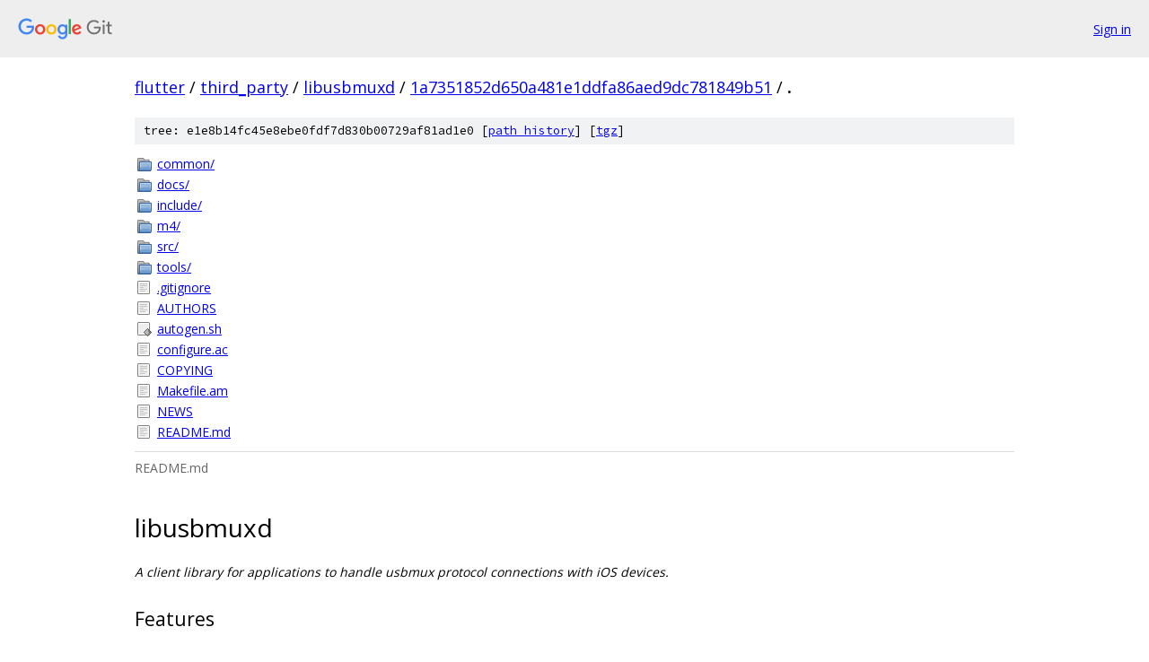

--- FILE ---
content_type: text/html; charset=utf-8
request_url: https://flutter.googlesource.com/third_party/libusbmuxd/+/1a7351852d650a481e1ddfa86aed9dc781849b51/
body_size: 3615
content:
<!DOCTYPE html><html lang="en"><head><meta charset="utf-8"><meta name="viewport" content="width=device-width, initial-scale=1"><title>/ - third_party/libusbmuxd - Git at Google</title><link rel="stylesheet" type="text/css" href="/+static/base.css"><link rel="stylesheet" type="text/css" href="/+static/doc.css"><link rel="stylesheet" type="text/css" href="/+static/prettify/prettify.css"><!-- default customHeadTagPart --></head><body class="Site"><header class="Site-header"><div class="Header"><a class="Header-image" href="/"><img src="//www.gstatic.com/images/branding/lockups/2x/lockup_git_color_108x24dp.png" width="108" height="24" alt="Google Git"></a><div class="Header-menu"> <a class="Header-menuItem" href="https://accounts.google.com/AccountChooser?faa=1&amp;continue=https://flutter.googlesource.com/login/third_party/libusbmuxd/%2B/1a7351852d650a481e1ddfa86aed9dc781849b51/">Sign in</a> </div></div></header><div class="Site-content"><div class="Container "><div class="Breadcrumbs"><a class="Breadcrumbs-crumb" href="/?format=HTML">flutter</a> / <a class="Breadcrumbs-crumb" href="/third_party/">third_party</a> / <a class="Breadcrumbs-crumb" href="/third_party/libusbmuxd/">libusbmuxd</a> / <a class="Breadcrumbs-crumb" href="/third_party/libusbmuxd/+/1a7351852d650a481e1ddfa86aed9dc781849b51">1a7351852d650a481e1ddfa86aed9dc781849b51</a> / <span class="Breadcrumbs-crumb">.</span></div><div class="TreeDetail"><div class="u-sha1 u-monospace TreeDetail-sha1">tree: e1e8b14fc45e8ebe0fdf7d830b00729af81ad1e0 [<a href="/third_party/libusbmuxd/+log/1a7351852d650a481e1ddfa86aed9dc781849b51/">path history</a>] <span>[<a href="/third_party/libusbmuxd/+archive/1a7351852d650a481e1ddfa86aed9dc781849b51.tar.gz">tgz</a>]</span></div><ol class="FileList"><li class="FileList-item FileList-item--gitTree" title="Tree - common/"><a class="FileList-itemLink" href="/third_party/libusbmuxd/+/1a7351852d650a481e1ddfa86aed9dc781849b51/common/">common/</a></li><li class="FileList-item FileList-item--gitTree" title="Tree - docs/"><a class="FileList-itemLink" href="/third_party/libusbmuxd/+/1a7351852d650a481e1ddfa86aed9dc781849b51/docs/">docs/</a></li><li class="FileList-item FileList-item--gitTree" title="Tree - include/"><a class="FileList-itemLink" href="/third_party/libusbmuxd/+/1a7351852d650a481e1ddfa86aed9dc781849b51/include/">include/</a></li><li class="FileList-item FileList-item--gitTree" title="Tree - m4/"><a class="FileList-itemLink" href="/third_party/libusbmuxd/+/1a7351852d650a481e1ddfa86aed9dc781849b51/m4/">m4/</a></li><li class="FileList-item FileList-item--gitTree" title="Tree - src/"><a class="FileList-itemLink" href="/third_party/libusbmuxd/+/1a7351852d650a481e1ddfa86aed9dc781849b51/src/">src/</a></li><li class="FileList-item FileList-item--gitTree" title="Tree - tools/"><a class="FileList-itemLink" href="/third_party/libusbmuxd/+/1a7351852d650a481e1ddfa86aed9dc781849b51/tools/">tools/</a></li><li class="FileList-item FileList-item--regularFile" title="Regular file - .gitignore"><a class="FileList-itemLink" href="/third_party/libusbmuxd/+/1a7351852d650a481e1ddfa86aed9dc781849b51/.gitignore">.gitignore</a></li><li class="FileList-item FileList-item--regularFile" title="Regular file - AUTHORS"><a class="FileList-itemLink" href="/third_party/libusbmuxd/+/1a7351852d650a481e1ddfa86aed9dc781849b51/AUTHORS">AUTHORS</a></li><li class="FileList-item FileList-item--executableFile" title="Executable file - autogen.sh"><a class="FileList-itemLink" href="/third_party/libusbmuxd/+/1a7351852d650a481e1ddfa86aed9dc781849b51/autogen.sh">autogen.sh</a></li><li class="FileList-item FileList-item--regularFile" title="Regular file - configure.ac"><a class="FileList-itemLink" href="/third_party/libusbmuxd/+/1a7351852d650a481e1ddfa86aed9dc781849b51/configure.ac">configure.ac</a></li><li class="FileList-item FileList-item--regularFile" title="Regular file - COPYING"><a class="FileList-itemLink" href="/third_party/libusbmuxd/+/1a7351852d650a481e1ddfa86aed9dc781849b51/COPYING">COPYING</a></li><li class="FileList-item FileList-item--regularFile" title="Regular file - Makefile.am"><a class="FileList-itemLink" href="/third_party/libusbmuxd/+/1a7351852d650a481e1ddfa86aed9dc781849b51/Makefile.am">Makefile.am</a></li><li class="FileList-item FileList-item--regularFile" title="Regular file - NEWS"><a class="FileList-itemLink" href="/third_party/libusbmuxd/+/1a7351852d650a481e1ddfa86aed9dc781849b51/NEWS">NEWS</a></li><li class="FileList-item FileList-item--regularFile" title="Regular file - README.md"><a class="FileList-itemLink" href="/third_party/libusbmuxd/+/1a7351852d650a481e1ddfa86aed9dc781849b51/README.md">README.md</a></li></ol><div class="InlineReadme"><div class="InlineReadme-path">README.md</div><div class="doc"><h1><a class="h" name="libusbmuxd" href="#libusbmuxd"><span></span></a>libusbmuxd</h1><p><em>A client library for applications to handle usbmux protocol connections with iOS devices.</em></p><h2><a class="h" name="Features" href="#Features"><span></span></a><a class="h" name="features" href="#features"><span></span></a>Features</h2><p>This project is a client library to multiplex connections from and to iOS devices alongside command-line utilities.</p><p>It is primarily used by applications which use the <a href="https://github.com/libimobiledevice/">libimobiledevice</a> library to communicate with services running on iOS devices.</p><p>The library does not establish a direct connection with a device but requires connecting to a socket provided by the usbmuxd daemon.</p><p>The usbmuxd daemon is running upon installing iTunes on Windows and Mac OS X.</p><p>The <a href="https://github.com/libimobiledevice/">libimobiledevice project</a> provides an open-source reimplementation of the <a href="https://github.com/libimobiledevice/usbmuxd.git/">usbmuxd daemon</a> to use on Linux or as an alternative to communicate with iOS devices without the need to install iTunes.</p><p>Some key features are:</p><ul><li><strong>Protocol:</strong> Provides an interface to handle the usbmux protocol</li><li><strong>Port Proxy:</strong> Provides the <code class="code">iproxy</code> utility to proxy ports to the device</li><li><strong>Netcat:</strong> Provides the <code class="code">inetcat</code> utility to expose a raw connection to the device</li><li><strong>Cross-Platform:</strong> Tested on Linux, macOS, Windows and Android platforms</li><li><strong>Flexible:</strong> Allows using the open-source or proprietary usbmuxd daemon</li></ul><p>Furthermore the Linux build optionally provides support using inotify if available.</p><h2><a class="h" name="Installation-Getting-started" href="#Installation-Getting-started"><span></span></a><a class="h" name="installation-getting-started" href="#installation-getting-started"><span></span></a>Installation / Getting started</h2><h3><a class="h" name="Debian-Ubuntu-Linux" href="#Debian-Ubuntu-Linux"><span></span></a><a class="h" name="debian-ubuntu-linux" href="#debian-ubuntu-linux"><span></span></a>Debian / Ubuntu Linux</h3><p>First install all required dependencies and build tools:</p><pre class="code"><span class="pln">sudo apt</span><span class="pun">-</span><span class="kwd">get</span><span class="pln"> install \
	build</span><span class="pun">-</span><span class="pln">essential \
	checkinstall \
	git \
	autoconf \
	automake \
	libtool</span><span class="pun">-</span><span class="pln">bin \
	libplist</span><span class="pun">-</span><span class="pln">dev \
	usbmuxd
</span></pre><p>Then clone the actual project repository:</p><pre class="code"><span class="pln">git clone https</span><span class="pun">:</span><span class="com">//github.com/libimobiledevice/libusbmuxd.git</span><span class="pln">
cd libusbmuxd
</span></pre><p>Now you can build and install it:</p><pre class="code"><span class="pun">./</span><span class="pln">autogen</span><span class="pun">.</span><span class="pln">sh
make
sudo make install
</span></pre><h2><a class="h" name="Usage" href="#Usage"><span></span></a><a class="h" name="usage" href="#usage"><span></span></a>Usage</h2><h3><a class="h" name="iproxy" href="#iproxy"><span></span></a>iproxy</h3><p>This utility allows binding local TCP ports so that a connection to one (or more) of the local ports will be forwarded to the specified port (or ports) on a usbmux device.</p><p>Bind local TCP port 2222 and forward to port 22 of the first device connected via USB:</p><pre class="code"><span class="pln">iproxy </span><span class="lit">2222</span><span class="pun">:</span><span class="lit">22</span><span class="pln">
</span></pre><p>This would allow using ssh with <code class="code">localhost:2222</code> to connect to the sshd daemon on the device. Please mind that this is just an example and the sshd daemon is only available for jailbroken devices that actually have it installed.</p><p>Please consult the usage information or manual page for a full documentation of available command line options:</p><pre class="code"><span class="pln">iproxy </span><span class="pun">--</span><span class="pln">help
man iproxy
</span></pre><h3><a class="h" name="inetcat" href="#inetcat"><span></span></a>inetcat</h3><p>This utility is a simple netcat-like tool that allows opening a read/write interface to a TCP port on a usbmux device and expose it via STDIN/STDOUT.</p><p>Use ssh ProxyCommand to connect to a jailbroken iOS device via SSH:</p><pre class="code"><span class="pln">ssh </span><span class="pun">-</span><span class="pln">oProxyCommand</span><span class="pun">=</span><span class="str">&quot;inetcat 22&quot;</span><span class="pln"> root@localhost
</span></pre><p>Please consult the usage information or manual page for a full documentation of available command line options:</p><pre class="code"><span class="pln">inetcat </span><span class="pun">--</span><span class="pln">help
man inetcat
</span></pre><h3><a class="h" name="Environment" href="#Environment"><span></span></a><a class="h" name="environment" href="#environment"><span></span></a>Environment</h3><p>The environment variable <code class="code">USBMUXD_SOCKET_ADDRESS</code> allows to change the location of the usbmuxd socket away from the local default one.</p><p>An example of using an utility from the libimobiledevice project with an usbmuxd socket exposed on a port of a remote host:</p><pre class="code"><span class="kwd">export</span><span class="pln"> USBMUXD_SOCKET_ADDRESS</span><span class="pun">=</span><span class="lit">192.168</span><span class="pun">.</span><span class="lit">179.1</span><span class="pun">:</span><span class="lit">27015</span><span class="pln">
ideviceinfo
</span></pre><p>This sets the usbmuxd socket address to <code class="code">192.168.179.1:27015</code> for applications that use the libusbmuxd library.</p><h2><a class="h" name="Contributing" href="#Contributing"><span></span></a><a class="h" name="contributing" href="#contributing"><span></span></a>Contributing</h2><p>We welcome contributions from anyone and are grateful for every pull request!</p><p>If you&#39;d like to contribute, please fork the <code class="code">master</code> branch, change, commit and send a pull request for review. Once approved it can be merged into the main code base.</p><p>If you plan to contribute larger changes or a major refactoring, please create a ticket first to discuss the idea upfront to ensure less effort for everyone.</p><p>Please make sure your contribution adheres to:</p><ul><li>Try to follow the code style of the project</li><li>Commit messages should describe the change well without being too short</li><li>Try to split larger changes into individual commits of a common domain</li><li>Use your real name and a valid email address for your commits</li></ul><p>We are still working on the guidelines so bear with us!</p><h2><a class="h" name="Links" href="#Links"><span></span></a><a class="h" name="links" href="#links"><span></span></a>Links</h2><ul><li>Homepage: <a href="https://libimobiledevice.org/">https://libimobiledevice.org/</a></li><li>Repository: <a href="https://git.libimobiledevice.org/libusbmuxd.git">https://git.libimobiledevice.org/libusbmuxd.git</a></li><li>Repository (Mirror): <a href="https://github.com/libimobiledevice/libusbmuxd.git">https://github.com/libimobiledevice/libusbmuxd.git</a></li><li>Issue Tracker: <a href="https://github.com/libimobiledevice/libusbmuxd/issues">https://github.com/libimobiledevice/libusbmuxd/issues</a></li><li>Mailing List: <a href="https://lists.libimobiledevice.org/mailman/listinfo/libimobiledevice-devel">https://lists.libimobiledevice.org/mailman/listinfo/libimobiledevice-devel</a></li><li>Twitter: <a href="https://twitter.com/libimobiledev">https://twitter.com/libimobiledev</a></li></ul><h2><a class="h" name="License" href="#License"><span></span></a><a class="h" name="license" href="#license"><span></span></a>License</h2><p>This library is licensed under the <a href="https://www.gnu.org/licenses/lgpl-2.1.en.html">GNU Lesser General Public License v2.1</a>, also included in the repository in the <code class="code">COPYING</code> file.</p><p>The utilities <code class="code">iproxy</code> and <code class="code">inetcat</code> are licensed under the <a href="https://www.gnu.org/licenses/gpl-2.0.en.html">GNU General Public License v2.0</a>.</p><h2><a class="h" name="Credits" href="#Credits"><span></span></a><a class="h" name="credits" href="#credits"><span></span></a>Credits</h2><p>Apple, iPhone, iPad, iPod, iPod Touch, Apple TV, Apple Watch, Mac, iOS, iPadOS, tvOS, watchOS, and macOS are trademarks of Apple Inc.</p><p>This project is an independent software library and has not been authorized, sponsored, or otherwise approved by Apple Inc.</p><p>README Updated on: 2020-06-12</p></div></div></div></div> <!-- Container --></div> <!-- Site-content --><footer class="Site-footer"><div class="Footer"><span class="Footer-poweredBy">Powered by <a href="https://gerrit.googlesource.com/gitiles/">Gitiles</a>| <a href="https://policies.google.com/privacy">Privacy</a>| <a href="https://policies.google.com/terms">Terms</a></span><span class="Footer-formats"><a class="u-monospace Footer-formatsItem" href="?format=TEXT">txt</a> <a class="u-monospace Footer-formatsItem" href="?format=JSON">json</a></span></div></footer></body></html>